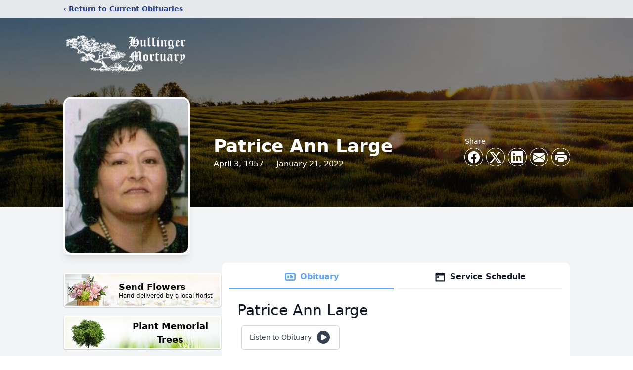

--- FILE ---
content_type: text/html; charset=utf-8
request_url: https://www.google.com/recaptcha/enterprise/anchor?ar=1&k=6Le9QGYgAAAAAJa4TZ1xVMhpUF86ajXTuM6a-6iF&co=aHR0cHM6Ly93d3cuaHVsbGluZ2VybW9ydHVhcnkuY29tOjQ0Mw..&hl=en&type=image&v=PoyoqOPhxBO7pBk68S4YbpHZ&theme=light&size=invisible&badge=bottomright&anchor-ms=20000&execute-ms=30000&cb=2x33kj2bv5l6
body_size: 48907
content:
<!DOCTYPE HTML><html dir="ltr" lang="en"><head><meta http-equiv="Content-Type" content="text/html; charset=UTF-8">
<meta http-equiv="X-UA-Compatible" content="IE=edge">
<title>reCAPTCHA</title>
<style type="text/css">
/* cyrillic-ext */
@font-face {
  font-family: 'Roboto';
  font-style: normal;
  font-weight: 400;
  font-stretch: 100%;
  src: url(//fonts.gstatic.com/s/roboto/v48/KFO7CnqEu92Fr1ME7kSn66aGLdTylUAMa3GUBHMdazTgWw.woff2) format('woff2');
  unicode-range: U+0460-052F, U+1C80-1C8A, U+20B4, U+2DE0-2DFF, U+A640-A69F, U+FE2E-FE2F;
}
/* cyrillic */
@font-face {
  font-family: 'Roboto';
  font-style: normal;
  font-weight: 400;
  font-stretch: 100%;
  src: url(//fonts.gstatic.com/s/roboto/v48/KFO7CnqEu92Fr1ME7kSn66aGLdTylUAMa3iUBHMdazTgWw.woff2) format('woff2');
  unicode-range: U+0301, U+0400-045F, U+0490-0491, U+04B0-04B1, U+2116;
}
/* greek-ext */
@font-face {
  font-family: 'Roboto';
  font-style: normal;
  font-weight: 400;
  font-stretch: 100%;
  src: url(//fonts.gstatic.com/s/roboto/v48/KFO7CnqEu92Fr1ME7kSn66aGLdTylUAMa3CUBHMdazTgWw.woff2) format('woff2');
  unicode-range: U+1F00-1FFF;
}
/* greek */
@font-face {
  font-family: 'Roboto';
  font-style: normal;
  font-weight: 400;
  font-stretch: 100%;
  src: url(//fonts.gstatic.com/s/roboto/v48/KFO7CnqEu92Fr1ME7kSn66aGLdTylUAMa3-UBHMdazTgWw.woff2) format('woff2');
  unicode-range: U+0370-0377, U+037A-037F, U+0384-038A, U+038C, U+038E-03A1, U+03A3-03FF;
}
/* math */
@font-face {
  font-family: 'Roboto';
  font-style: normal;
  font-weight: 400;
  font-stretch: 100%;
  src: url(//fonts.gstatic.com/s/roboto/v48/KFO7CnqEu92Fr1ME7kSn66aGLdTylUAMawCUBHMdazTgWw.woff2) format('woff2');
  unicode-range: U+0302-0303, U+0305, U+0307-0308, U+0310, U+0312, U+0315, U+031A, U+0326-0327, U+032C, U+032F-0330, U+0332-0333, U+0338, U+033A, U+0346, U+034D, U+0391-03A1, U+03A3-03A9, U+03B1-03C9, U+03D1, U+03D5-03D6, U+03F0-03F1, U+03F4-03F5, U+2016-2017, U+2034-2038, U+203C, U+2040, U+2043, U+2047, U+2050, U+2057, U+205F, U+2070-2071, U+2074-208E, U+2090-209C, U+20D0-20DC, U+20E1, U+20E5-20EF, U+2100-2112, U+2114-2115, U+2117-2121, U+2123-214F, U+2190, U+2192, U+2194-21AE, U+21B0-21E5, U+21F1-21F2, U+21F4-2211, U+2213-2214, U+2216-22FF, U+2308-230B, U+2310, U+2319, U+231C-2321, U+2336-237A, U+237C, U+2395, U+239B-23B7, U+23D0, U+23DC-23E1, U+2474-2475, U+25AF, U+25B3, U+25B7, U+25BD, U+25C1, U+25CA, U+25CC, U+25FB, U+266D-266F, U+27C0-27FF, U+2900-2AFF, U+2B0E-2B11, U+2B30-2B4C, U+2BFE, U+3030, U+FF5B, U+FF5D, U+1D400-1D7FF, U+1EE00-1EEFF;
}
/* symbols */
@font-face {
  font-family: 'Roboto';
  font-style: normal;
  font-weight: 400;
  font-stretch: 100%;
  src: url(//fonts.gstatic.com/s/roboto/v48/KFO7CnqEu92Fr1ME7kSn66aGLdTylUAMaxKUBHMdazTgWw.woff2) format('woff2');
  unicode-range: U+0001-000C, U+000E-001F, U+007F-009F, U+20DD-20E0, U+20E2-20E4, U+2150-218F, U+2190, U+2192, U+2194-2199, U+21AF, U+21E6-21F0, U+21F3, U+2218-2219, U+2299, U+22C4-22C6, U+2300-243F, U+2440-244A, U+2460-24FF, U+25A0-27BF, U+2800-28FF, U+2921-2922, U+2981, U+29BF, U+29EB, U+2B00-2BFF, U+4DC0-4DFF, U+FFF9-FFFB, U+10140-1018E, U+10190-1019C, U+101A0, U+101D0-101FD, U+102E0-102FB, U+10E60-10E7E, U+1D2C0-1D2D3, U+1D2E0-1D37F, U+1F000-1F0FF, U+1F100-1F1AD, U+1F1E6-1F1FF, U+1F30D-1F30F, U+1F315, U+1F31C, U+1F31E, U+1F320-1F32C, U+1F336, U+1F378, U+1F37D, U+1F382, U+1F393-1F39F, U+1F3A7-1F3A8, U+1F3AC-1F3AF, U+1F3C2, U+1F3C4-1F3C6, U+1F3CA-1F3CE, U+1F3D4-1F3E0, U+1F3ED, U+1F3F1-1F3F3, U+1F3F5-1F3F7, U+1F408, U+1F415, U+1F41F, U+1F426, U+1F43F, U+1F441-1F442, U+1F444, U+1F446-1F449, U+1F44C-1F44E, U+1F453, U+1F46A, U+1F47D, U+1F4A3, U+1F4B0, U+1F4B3, U+1F4B9, U+1F4BB, U+1F4BF, U+1F4C8-1F4CB, U+1F4D6, U+1F4DA, U+1F4DF, U+1F4E3-1F4E6, U+1F4EA-1F4ED, U+1F4F7, U+1F4F9-1F4FB, U+1F4FD-1F4FE, U+1F503, U+1F507-1F50B, U+1F50D, U+1F512-1F513, U+1F53E-1F54A, U+1F54F-1F5FA, U+1F610, U+1F650-1F67F, U+1F687, U+1F68D, U+1F691, U+1F694, U+1F698, U+1F6AD, U+1F6B2, U+1F6B9-1F6BA, U+1F6BC, U+1F6C6-1F6CF, U+1F6D3-1F6D7, U+1F6E0-1F6EA, U+1F6F0-1F6F3, U+1F6F7-1F6FC, U+1F700-1F7FF, U+1F800-1F80B, U+1F810-1F847, U+1F850-1F859, U+1F860-1F887, U+1F890-1F8AD, U+1F8B0-1F8BB, U+1F8C0-1F8C1, U+1F900-1F90B, U+1F93B, U+1F946, U+1F984, U+1F996, U+1F9E9, U+1FA00-1FA6F, U+1FA70-1FA7C, U+1FA80-1FA89, U+1FA8F-1FAC6, U+1FACE-1FADC, U+1FADF-1FAE9, U+1FAF0-1FAF8, U+1FB00-1FBFF;
}
/* vietnamese */
@font-face {
  font-family: 'Roboto';
  font-style: normal;
  font-weight: 400;
  font-stretch: 100%;
  src: url(//fonts.gstatic.com/s/roboto/v48/KFO7CnqEu92Fr1ME7kSn66aGLdTylUAMa3OUBHMdazTgWw.woff2) format('woff2');
  unicode-range: U+0102-0103, U+0110-0111, U+0128-0129, U+0168-0169, U+01A0-01A1, U+01AF-01B0, U+0300-0301, U+0303-0304, U+0308-0309, U+0323, U+0329, U+1EA0-1EF9, U+20AB;
}
/* latin-ext */
@font-face {
  font-family: 'Roboto';
  font-style: normal;
  font-weight: 400;
  font-stretch: 100%;
  src: url(//fonts.gstatic.com/s/roboto/v48/KFO7CnqEu92Fr1ME7kSn66aGLdTylUAMa3KUBHMdazTgWw.woff2) format('woff2');
  unicode-range: U+0100-02BA, U+02BD-02C5, U+02C7-02CC, U+02CE-02D7, U+02DD-02FF, U+0304, U+0308, U+0329, U+1D00-1DBF, U+1E00-1E9F, U+1EF2-1EFF, U+2020, U+20A0-20AB, U+20AD-20C0, U+2113, U+2C60-2C7F, U+A720-A7FF;
}
/* latin */
@font-face {
  font-family: 'Roboto';
  font-style: normal;
  font-weight: 400;
  font-stretch: 100%;
  src: url(//fonts.gstatic.com/s/roboto/v48/KFO7CnqEu92Fr1ME7kSn66aGLdTylUAMa3yUBHMdazQ.woff2) format('woff2');
  unicode-range: U+0000-00FF, U+0131, U+0152-0153, U+02BB-02BC, U+02C6, U+02DA, U+02DC, U+0304, U+0308, U+0329, U+2000-206F, U+20AC, U+2122, U+2191, U+2193, U+2212, U+2215, U+FEFF, U+FFFD;
}
/* cyrillic-ext */
@font-face {
  font-family: 'Roboto';
  font-style: normal;
  font-weight: 500;
  font-stretch: 100%;
  src: url(//fonts.gstatic.com/s/roboto/v48/KFO7CnqEu92Fr1ME7kSn66aGLdTylUAMa3GUBHMdazTgWw.woff2) format('woff2');
  unicode-range: U+0460-052F, U+1C80-1C8A, U+20B4, U+2DE0-2DFF, U+A640-A69F, U+FE2E-FE2F;
}
/* cyrillic */
@font-face {
  font-family: 'Roboto';
  font-style: normal;
  font-weight: 500;
  font-stretch: 100%;
  src: url(//fonts.gstatic.com/s/roboto/v48/KFO7CnqEu92Fr1ME7kSn66aGLdTylUAMa3iUBHMdazTgWw.woff2) format('woff2');
  unicode-range: U+0301, U+0400-045F, U+0490-0491, U+04B0-04B1, U+2116;
}
/* greek-ext */
@font-face {
  font-family: 'Roboto';
  font-style: normal;
  font-weight: 500;
  font-stretch: 100%;
  src: url(//fonts.gstatic.com/s/roboto/v48/KFO7CnqEu92Fr1ME7kSn66aGLdTylUAMa3CUBHMdazTgWw.woff2) format('woff2');
  unicode-range: U+1F00-1FFF;
}
/* greek */
@font-face {
  font-family: 'Roboto';
  font-style: normal;
  font-weight: 500;
  font-stretch: 100%;
  src: url(//fonts.gstatic.com/s/roboto/v48/KFO7CnqEu92Fr1ME7kSn66aGLdTylUAMa3-UBHMdazTgWw.woff2) format('woff2');
  unicode-range: U+0370-0377, U+037A-037F, U+0384-038A, U+038C, U+038E-03A1, U+03A3-03FF;
}
/* math */
@font-face {
  font-family: 'Roboto';
  font-style: normal;
  font-weight: 500;
  font-stretch: 100%;
  src: url(//fonts.gstatic.com/s/roboto/v48/KFO7CnqEu92Fr1ME7kSn66aGLdTylUAMawCUBHMdazTgWw.woff2) format('woff2');
  unicode-range: U+0302-0303, U+0305, U+0307-0308, U+0310, U+0312, U+0315, U+031A, U+0326-0327, U+032C, U+032F-0330, U+0332-0333, U+0338, U+033A, U+0346, U+034D, U+0391-03A1, U+03A3-03A9, U+03B1-03C9, U+03D1, U+03D5-03D6, U+03F0-03F1, U+03F4-03F5, U+2016-2017, U+2034-2038, U+203C, U+2040, U+2043, U+2047, U+2050, U+2057, U+205F, U+2070-2071, U+2074-208E, U+2090-209C, U+20D0-20DC, U+20E1, U+20E5-20EF, U+2100-2112, U+2114-2115, U+2117-2121, U+2123-214F, U+2190, U+2192, U+2194-21AE, U+21B0-21E5, U+21F1-21F2, U+21F4-2211, U+2213-2214, U+2216-22FF, U+2308-230B, U+2310, U+2319, U+231C-2321, U+2336-237A, U+237C, U+2395, U+239B-23B7, U+23D0, U+23DC-23E1, U+2474-2475, U+25AF, U+25B3, U+25B7, U+25BD, U+25C1, U+25CA, U+25CC, U+25FB, U+266D-266F, U+27C0-27FF, U+2900-2AFF, U+2B0E-2B11, U+2B30-2B4C, U+2BFE, U+3030, U+FF5B, U+FF5D, U+1D400-1D7FF, U+1EE00-1EEFF;
}
/* symbols */
@font-face {
  font-family: 'Roboto';
  font-style: normal;
  font-weight: 500;
  font-stretch: 100%;
  src: url(//fonts.gstatic.com/s/roboto/v48/KFO7CnqEu92Fr1ME7kSn66aGLdTylUAMaxKUBHMdazTgWw.woff2) format('woff2');
  unicode-range: U+0001-000C, U+000E-001F, U+007F-009F, U+20DD-20E0, U+20E2-20E4, U+2150-218F, U+2190, U+2192, U+2194-2199, U+21AF, U+21E6-21F0, U+21F3, U+2218-2219, U+2299, U+22C4-22C6, U+2300-243F, U+2440-244A, U+2460-24FF, U+25A0-27BF, U+2800-28FF, U+2921-2922, U+2981, U+29BF, U+29EB, U+2B00-2BFF, U+4DC0-4DFF, U+FFF9-FFFB, U+10140-1018E, U+10190-1019C, U+101A0, U+101D0-101FD, U+102E0-102FB, U+10E60-10E7E, U+1D2C0-1D2D3, U+1D2E0-1D37F, U+1F000-1F0FF, U+1F100-1F1AD, U+1F1E6-1F1FF, U+1F30D-1F30F, U+1F315, U+1F31C, U+1F31E, U+1F320-1F32C, U+1F336, U+1F378, U+1F37D, U+1F382, U+1F393-1F39F, U+1F3A7-1F3A8, U+1F3AC-1F3AF, U+1F3C2, U+1F3C4-1F3C6, U+1F3CA-1F3CE, U+1F3D4-1F3E0, U+1F3ED, U+1F3F1-1F3F3, U+1F3F5-1F3F7, U+1F408, U+1F415, U+1F41F, U+1F426, U+1F43F, U+1F441-1F442, U+1F444, U+1F446-1F449, U+1F44C-1F44E, U+1F453, U+1F46A, U+1F47D, U+1F4A3, U+1F4B0, U+1F4B3, U+1F4B9, U+1F4BB, U+1F4BF, U+1F4C8-1F4CB, U+1F4D6, U+1F4DA, U+1F4DF, U+1F4E3-1F4E6, U+1F4EA-1F4ED, U+1F4F7, U+1F4F9-1F4FB, U+1F4FD-1F4FE, U+1F503, U+1F507-1F50B, U+1F50D, U+1F512-1F513, U+1F53E-1F54A, U+1F54F-1F5FA, U+1F610, U+1F650-1F67F, U+1F687, U+1F68D, U+1F691, U+1F694, U+1F698, U+1F6AD, U+1F6B2, U+1F6B9-1F6BA, U+1F6BC, U+1F6C6-1F6CF, U+1F6D3-1F6D7, U+1F6E0-1F6EA, U+1F6F0-1F6F3, U+1F6F7-1F6FC, U+1F700-1F7FF, U+1F800-1F80B, U+1F810-1F847, U+1F850-1F859, U+1F860-1F887, U+1F890-1F8AD, U+1F8B0-1F8BB, U+1F8C0-1F8C1, U+1F900-1F90B, U+1F93B, U+1F946, U+1F984, U+1F996, U+1F9E9, U+1FA00-1FA6F, U+1FA70-1FA7C, U+1FA80-1FA89, U+1FA8F-1FAC6, U+1FACE-1FADC, U+1FADF-1FAE9, U+1FAF0-1FAF8, U+1FB00-1FBFF;
}
/* vietnamese */
@font-face {
  font-family: 'Roboto';
  font-style: normal;
  font-weight: 500;
  font-stretch: 100%;
  src: url(//fonts.gstatic.com/s/roboto/v48/KFO7CnqEu92Fr1ME7kSn66aGLdTylUAMa3OUBHMdazTgWw.woff2) format('woff2');
  unicode-range: U+0102-0103, U+0110-0111, U+0128-0129, U+0168-0169, U+01A0-01A1, U+01AF-01B0, U+0300-0301, U+0303-0304, U+0308-0309, U+0323, U+0329, U+1EA0-1EF9, U+20AB;
}
/* latin-ext */
@font-face {
  font-family: 'Roboto';
  font-style: normal;
  font-weight: 500;
  font-stretch: 100%;
  src: url(//fonts.gstatic.com/s/roboto/v48/KFO7CnqEu92Fr1ME7kSn66aGLdTylUAMa3KUBHMdazTgWw.woff2) format('woff2');
  unicode-range: U+0100-02BA, U+02BD-02C5, U+02C7-02CC, U+02CE-02D7, U+02DD-02FF, U+0304, U+0308, U+0329, U+1D00-1DBF, U+1E00-1E9F, U+1EF2-1EFF, U+2020, U+20A0-20AB, U+20AD-20C0, U+2113, U+2C60-2C7F, U+A720-A7FF;
}
/* latin */
@font-face {
  font-family: 'Roboto';
  font-style: normal;
  font-weight: 500;
  font-stretch: 100%;
  src: url(//fonts.gstatic.com/s/roboto/v48/KFO7CnqEu92Fr1ME7kSn66aGLdTylUAMa3yUBHMdazQ.woff2) format('woff2');
  unicode-range: U+0000-00FF, U+0131, U+0152-0153, U+02BB-02BC, U+02C6, U+02DA, U+02DC, U+0304, U+0308, U+0329, U+2000-206F, U+20AC, U+2122, U+2191, U+2193, U+2212, U+2215, U+FEFF, U+FFFD;
}
/* cyrillic-ext */
@font-face {
  font-family: 'Roboto';
  font-style: normal;
  font-weight: 900;
  font-stretch: 100%;
  src: url(//fonts.gstatic.com/s/roboto/v48/KFO7CnqEu92Fr1ME7kSn66aGLdTylUAMa3GUBHMdazTgWw.woff2) format('woff2');
  unicode-range: U+0460-052F, U+1C80-1C8A, U+20B4, U+2DE0-2DFF, U+A640-A69F, U+FE2E-FE2F;
}
/* cyrillic */
@font-face {
  font-family: 'Roboto';
  font-style: normal;
  font-weight: 900;
  font-stretch: 100%;
  src: url(//fonts.gstatic.com/s/roboto/v48/KFO7CnqEu92Fr1ME7kSn66aGLdTylUAMa3iUBHMdazTgWw.woff2) format('woff2');
  unicode-range: U+0301, U+0400-045F, U+0490-0491, U+04B0-04B1, U+2116;
}
/* greek-ext */
@font-face {
  font-family: 'Roboto';
  font-style: normal;
  font-weight: 900;
  font-stretch: 100%;
  src: url(//fonts.gstatic.com/s/roboto/v48/KFO7CnqEu92Fr1ME7kSn66aGLdTylUAMa3CUBHMdazTgWw.woff2) format('woff2');
  unicode-range: U+1F00-1FFF;
}
/* greek */
@font-face {
  font-family: 'Roboto';
  font-style: normal;
  font-weight: 900;
  font-stretch: 100%;
  src: url(//fonts.gstatic.com/s/roboto/v48/KFO7CnqEu92Fr1ME7kSn66aGLdTylUAMa3-UBHMdazTgWw.woff2) format('woff2');
  unicode-range: U+0370-0377, U+037A-037F, U+0384-038A, U+038C, U+038E-03A1, U+03A3-03FF;
}
/* math */
@font-face {
  font-family: 'Roboto';
  font-style: normal;
  font-weight: 900;
  font-stretch: 100%;
  src: url(//fonts.gstatic.com/s/roboto/v48/KFO7CnqEu92Fr1ME7kSn66aGLdTylUAMawCUBHMdazTgWw.woff2) format('woff2');
  unicode-range: U+0302-0303, U+0305, U+0307-0308, U+0310, U+0312, U+0315, U+031A, U+0326-0327, U+032C, U+032F-0330, U+0332-0333, U+0338, U+033A, U+0346, U+034D, U+0391-03A1, U+03A3-03A9, U+03B1-03C9, U+03D1, U+03D5-03D6, U+03F0-03F1, U+03F4-03F5, U+2016-2017, U+2034-2038, U+203C, U+2040, U+2043, U+2047, U+2050, U+2057, U+205F, U+2070-2071, U+2074-208E, U+2090-209C, U+20D0-20DC, U+20E1, U+20E5-20EF, U+2100-2112, U+2114-2115, U+2117-2121, U+2123-214F, U+2190, U+2192, U+2194-21AE, U+21B0-21E5, U+21F1-21F2, U+21F4-2211, U+2213-2214, U+2216-22FF, U+2308-230B, U+2310, U+2319, U+231C-2321, U+2336-237A, U+237C, U+2395, U+239B-23B7, U+23D0, U+23DC-23E1, U+2474-2475, U+25AF, U+25B3, U+25B7, U+25BD, U+25C1, U+25CA, U+25CC, U+25FB, U+266D-266F, U+27C0-27FF, U+2900-2AFF, U+2B0E-2B11, U+2B30-2B4C, U+2BFE, U+3030, U+FF5B, U+FF5D, U+1D400-1D7FF, U+1EE00-1EEFF;
}
/* symbols */
@font-face {
  font-family: 'Roboto';
  font-style: normal;
  font-weight: 900;
  font-stretch: 100%;
  src: url(//fonts.gstatic.com/s/roboto/v48/KFO7CnqEu92Fr1ME7kSn66aGLdTylUAMaxKUBHMdazTgWw.woff2) format('woff2');
  unicode-range: U+0001-000C, U+000E-001F, U+007F-009F, U+20DD-20E0, U+20E2-20E4, U+2150-218F, U+2190, U+2192, U+2194-2199, U+21AF, U+21E6-21F0, U+21F3, U+2218-2219, U+2299, U+22C4-22C6, U+2300-243F, U+2440-244A, U+2460-24FF, U+25A0-27BF, U+2800-28FF, U+2921-2922, U+2981, U+29BF, U+29EB, U+2B00-2BFF, U+4DC0-4DFF, U+FFF9-FFFB, U+10140-1018E, U+10190-1019C, U+101A0, U+101D0-101FD, U+102E0-102FB, U+10E60-10E7E, U+1D2C0-1D2D3, U+1D2E0-1D37F, U+1F000-1F0FF, U+1F100-1F1AD, U+1F1E6-1F1FF, U+1F30D-1F30F, U+1F315, U+1F31C, U+1F31E, U+1F320-1F32C, U+1F336, U+1F378, U+1F37D, U+1F382, U+1F393-1F39F, U+1F3A7-1F3A8, U+1F3AC-1F3AF, U+1F3C2, U+1F3C4-1F3C6, U+1F3CA-1F3CE, U+1F3D4-1F3E0, U+1F3ED, U+1F3F1-1F3F3, U+1F3F5-1F3F7, U+1F408, U+1F415, U+1F41F, U+1F426, U+1F43F, U+1F441-1F442, U+1F444, U+1F446-1F449, U+1F44C-1F44E, U+1F453, U+1F46A, U+1F47D, U+1F4A3, U+1F4B0, U+1F4B3, U+1F4B9, U+1F4BB, U+1F4BF, U+1F4C8-1F4CB, U+1F4D6, U+1F4DA, U+1F4DF, U+1F4E3-1F4E6, U+1F4EA-1F4ED, U+1F4F7, U+1F4F9-1F4FB, U+1F4FD-1F4FE, U+1F503, U+1F507-1F50B, U+1F50D, U+1F512-1F513, U+1F53E-1F54A, U+1F54F-1F5FA, U+1F610, U+1F650-1F67F, U+1F687, U+1F68D, U+1F691, U+1F694, U+1F698, U+1F6AD, U+1F6B2, U+1F6B9-1F6BA, U+1F6BC, U+1F6C6-1F6CF, U+1F6D3-1F6D7, U+1F6E0-1F6EA, U+1F6F0-1F6F3, U+1F6F7-1F6FC, U+1F700-1F7FF, U+1F800-1F80B, U+1F810-1F847, U+1F850-1F859, U+1F860-1F887, U+1F890-1F8AD, U+1F8B0-1F8BB, U+1F8C0-1F8C1, U+1F900-1F90B, U+1F93B, U+1F946, U+1F984, U+1F996, U+1F9E9, U+1FA00-1FA6F, U+1FA70-1FA7C, U+1FA80-1FA89, U+1FA8F-1FAC6, U+1FACE-1FADC, U+1FADF-1FAE9, U+1FAF0-1FAF8, U+1FB00-1FBFF;
}
/* vietnamese */
@font-face {
  font-family: 'Roboto';
  font-style: normal;
  font-weight: 900;
  font-stretch: 100%;
  src: url(//fonts.gstatic.com/s/roboto/v48/KFO7CnqEu92Fr1ME7kSn66aGLdTylUAMa3OUBHMdazTgWw.woff2) format('woff2');
  unicode-range: U+0102-0103, U+0110-0111, U+0128-0129, U+0168-0169, U+01A0-01A1, U+01AF-01B0, U+0300-0301, U+0303-0304, U+0308-0309, U+0323, U+0329, U+1EA0-1EF9, U+20AB;
}
/* latin-ext */
@font-face {
  font-family: 'Roboto';
  font-style: normal;
  font-weight: 900;
  font-stretch: 100%;
  src: url(//fonts.gstatic.com/s/roboto/v48/KFO7CnqEu92Fr1ME7kSn66aGLdTylUAMa3KUBHMdazTgWw.woff2) format('woff2');
  unicode-range: U+0100-02BA, U+02BD-02C5, U+02C7-02CC, U+02CE-02D7, U+02DD-02FF, U+0304, U+0308, U+0329, U+1D00-1DBF, U+1E00-1E9F, U+1EF2-1EFF, U+2020, U+20A0-20AB, U+20AD-20C0, U+2113, U+2C60-2C7F, U+A720-A7FF;
}
/* latin */
@font-face {
  font-family: 'Roboto';
  font-style: normal;
  font-weight: 900;
  font-stretch: 100%;
  src: url(//fonts.gstatic.com/s/roboto/v48/KFO7CnqEu92Fr1ME7kSn66aGLdTylUAMa3yUBHMdazQ.woff2) format('woff2');
  unicode-range: U+0000-00FF, U+0131, U+0152-0153, U+02BB-02BC, U+02C6, U+02DA, U+02DC, U+0304, U+0308, U+0329, U+2000-206F, U+20AC, U+2122, U+2191, U+2193, U+2212, U+2215, U+FEFF, U+FFFD;
}

</style>
<link rel="stylesheet" type="text/css" href="https://www.gstatic.com/recaptcha/releases/PoyoqOPhxBO7pBk68S4YbpHZ/styles__ltr.css">
<script nonce="wHFeZ5yUODRLdKke7a3gyw" type="text/javascript">window['__recaptcha_api'] = 'https://www.google.com/recaptcha/enterprise/';</script>
<script type="text/javascript" src="https://www.gstatic.com/recaptcha/releases/PoyoqOPhxBO7pBk68S4YbpHZ/recaptcha__en.js" nonce="wHFeZ5yUODRLdKke7a3gyw">
      
    </script></head>
<body><div id="rc-anchor-alert" class="rc-anchor-alert"></div>
<input type="hidden" id="recaptcha-token" value="[base64]">
<script type="text/javascript" nonce="wHFeZ5yUODRLdKke7a3gyw">
      recaptcha.anchor.Main.init("[\x22ainput\x22,[\x22bgdata\x22,\x22\x22,\[base64]/[base64]/[base64]/[base64]/[base64]/UltsKytdPUU6KEU8MjA0OD9SW2wrK109RT4+NnwxOTI6KChFJjY0NTEyKT09NTUyOTYmJk0rMTxjLmxlbmd0aCYmKGMuY2hhckNvZGVBdChNKzEpJjY0NTEyKT09NTYzMjA/[base64]/[base64]/[base64]/[base64]/[base64]/[base64]/[base64]\x22,\[base64]\\u003d\x22,\x22f0I4woRMflZ3w5/DrMO/w6LCvg0xwolUZiMWwqJSw5/CiA9QwptHBcKjwp3CtMOyw5onw7lrPsObwqbDhMKhJcOxwr3Dh2HDiivCgcOawp/DuC0sPypCwp/DnhbDlcKUAxjCvjhDw4XDlRjCrA88w5RZwrzDtsOgwpZOwpzCsAHDgMO7wr0yNSMvwrkMOMKPw7zCumXDnkXCpjTCrsOuw7J7wpfDkMKDwpvCrTFJZMORwo3Dr8K7wowUEmzDsMOhwoA9QcKsw4HChsO9w6nDosKow67DjTDDhcKVwoJHw7p/[base64]/CosKww6dBwrJHw5XDvyk/w4YbwoDDgwluZsOjQsO1w6PDncOJSAI3wqHDhgZDcwNfMw3DscKrWMKYcjA+Y8OTQsKPwpDDscOFw4bDusKLeGXCosOwQcOhw4TDpMO+dU3Dj1giw5rDosKXSRPCtcO0worDuEnCh8OuSMOmTcO4VcKww5/[base64]/[base64]/w7jCgx3DtsKTFgjDn3/CozfDoBN6DMKfw4XCmQzClFEiazDDnSExw6fDj8OwD1Ipw4dVwr8ewoDDjcOvw60vwrYkwofDmcKlDsOsQsKFAMKEwqXClcKfwo0KCsObdVhfw7/[base64]/Dh3HDl8OPcBdPwqU/DThudsKWwq80MSDCgsOkwqUVw5TDlcKGKxAfwphNwofDtcKwTxYeUMK0PgtOw7oWwpbDjU8/OMKkw6wVZ01QHzNsNEBWw4VgZMKbH8O5WTPCssONclXDo1PDvsK6acO9dGZUaMK/w7ZaQcKWbFzDqMKGD8ODw7kNwrsjWmjDg8ODQsKgEH/CuMK9w4wew4MSw4XCrcOiw7JYckMzYcKYw6UbE8OXwpIRw4B7w4lRP8KEZmfCkMO4EsKeRsOSEAHCu8OjwqzCl8KCbnxHw4HDmHx0Gx7ChVHDqikAw63DpBTCjAseQH7CjHdrwp/[base64]/[base64]/[base64]/Cq8OAacKAw4/CrQbDoMKuTBjDusODByJ2wpp8ZsOubMO6C8OvEsK6wo/DnCZBwotnw4MdwrEOw4bChMKNwqbDgUrDj2PDh2hLaMOjbcOcwpFGw6DDhQfCvsO+DcOWwp1fMi42w7powoE5csOzw5o9flwsw7fCr3gqZ8O6VHHCvxJewpoaXnLDisO5esOgw4DCt048w7zCrcKSVwzDrlJUw5w5HcKQXcOrXg81K8K1w4TCoMO/MBlFTBE7wpDDpATCrwbDl8K0ZTkND8KTE8Ocw45BaMOEwrXCvCTDuiTCpBvCo0p/wptKZgBqw4DChcOuYiLDhcOEw7TCkUVvwosEw5DDhxPCicKADMObwobCgsKCwprCv1HDnsOlwpE/AxTDu8KFwoXDmB56w75qHz3DqiZAasOjwojDoHJHw7haIVPDtcKFSWViS1Ubw4/ClMK2QnjDjwRRwpAYw5/CvcOATcKMCcKGw49sw65oFcK6wq3CrsKeRlHCl1PDukJ0wqDCnGNfG8KdFRFMIhESwq/Cm8O2IVBSByLDrsK4w5MPw7LCmcK+TMObG8K5wpbCvQ5bPVbDgjxQwoppw5/DtsOKZCw7wpDCu0djw4TCr8O8H8OHWMKpcTR7w5HDnRTCngDCt0ZxQcKRw4NYYAoewpxcQDPCoA9Le8KOwqLCuhRqw4/Ch2fChcOdw6vDnTnDp8O2YMKLw7bCnXDDp8O8wqnCukjCkSBywpASw506OUjDucORw43DuMKpfsO3AjPCuMOTZSYWw7wFeBnDui3CvA4/PMOnb1rDinrCl8KOwo/[base64]/DmsOFw5gTMsOTdsOQV8OpSX5ILkfCuMOXEcOnw5HDhsK1wrbCqHE7w5DChXoBa2/Cq2rCh2PCgMO7BzLCjMKeSgkXw6fDjcK3wp1XD8Kow6wGwpknwoUcSiB8KcKyw6gGwqnCrGbDj8KbKCXConfDs8Kewo1lZUUuAVnCtcOVXMKpesKjW8OEwocOwrjDrcOOGsOQwphNAcOXHy/DjzdewoLCoMOcw4dTw4vCosKlwr8OdcKffsK1E8KiVcO9BijCgydEw79Nwq/DiyFnw6nCs8KgwrjDrRQTD8Odw5cDSnopw5RHw7hXOsKPScKjw7/Diy03a8K1DW3CqBsKw6NwSXjCtcK0w686wqfCpsKfClgHwq5tdxpGwpBSIsOiwp5pc8O2wrbCpVw0wojDrsO/w4duUiFYE8OFfB5jwp9ONMKnw5nCpcKAw40VwrPDjH5vwo4Owr5XckgrPsOvEWTDrTHChcKXw5gPw6x2w7xCYFJXHsK3Cl/CrcK7S8ORJV1/aBnDukdQwpjDn31AF8KTw79lwqNUw6Yxwo0ZakZ5M8OwcMO7w5pYwolnw6jDhcKVCsKfwqNCKTAgbcKbwr9XCRV8SDY3wrTDpcONDcO2FcKDExbCkTnDpsKdE8KkakhFw4nDnsOIacOGwrgYNcKlA2DDqMODw5zCu2DCijBHw4/CtcOVwrUGa0pOEcKLIQnCvjTCtnkZwrfDo8Oow7rDvSvCvQhsPgdnXMKTwqkNLsOCwqd9wqRXc8KjwonDl8O/w7gew6PCvR5jJhHCrcOmw4p5fcKaw7rDvMKvw4HCgxgXwq58SAUrQlIuw7ttwotLw5FDNMKJEsO/w77DjX5eOsORw7nCiMOhEmAKw6HCg3TCsUDDo0bDpMKJZz4eGcO+fMKww45/[base64]/CmmN8w6ZLWkkKwqIMHkTDvGcLw6oEAWhdwqbDhkIvwpoYT8K5SELDk1zCkcOVw6TDusKqXcKIwr0twpHCvcKpwrdYb8OQwq7CiMKLNcKPYhHDvsOrHh3Dv254PcKjwojChsOYc8KkNsKFwrrDmxzDkk/DokfCggzDh8KEATwywpYxw7PDhsOhPXHDiVfCqwkWw4DCpcKWP8K5wpwFw717wpfCqsORVcO3VkPCjcKDwo7DmQXCrzbDt8Krw4t1AMOFFW4fScOrCMKAF8K+MEgnPsKOwrUCKVLDkMKsaMOiw68lwrAvZ29dw7h/wpTDicKYV8KSwpI8w7XDocOjwq3Cg0ECcsK1wrHDs3fDqMOaw5c9wq5fwrnCkcOdw53CgxZbwrNDw4BDwpnCuybDvyFMWlUGJ8KjwrJUWMK/w5rCj2XDjcOYwq8UbsK2f0vClcKQOS00TSEswoR6wpscfkLDpsOwR0zDr8OeC1Y6wptiC8OVw4HCvifCiV7CjCPDsMOcwq3Cs8O5HsKeTD7DuVBmwphLasOXw7MTw6omIMO5KjbDmMK6ZMKgw53DqsK/XVgTKcK1wrDDnE8swpHClWfCtsO0MsOwPyHDoBHDlwzCoMO4KFbDpCQpwo5bKxtMYcO4w6B/O8KIw5TCkkHCiXvDkMKBw57DuGhRw5XDsF9hM8O3w6/[base64]/[base64]/[base64]/CjsKsw7JAHDZBSy3Cu8K8EsKkM8KSwoLDvcKnGUbDuXbDhj0Fw7zDlsKYUzvCpA4oeGrDpQQEw4UDIcOHKjfDtx/DlsK2ejw5HmTCmltTw5AQUmUCwq8Dwq02ZWfDo8Obwo/DilQMbMOUP8KnUsKycEQXB8KeO8KAwqIRw5vCrD55CxHDjBgiA8KmGlZ3DxEsNEsaPT/CpxXDg0zDlUAhwpILwqpbRMKzEnoxKMO1w5jCrMOWwpXCnUVpw7g1f8KyX8Ogc1LConRXw6sAITTCrg3CuMO1w6fCgA52TxzDrDZFXcOUwrFdbxRlVz5dRWBvGijCu37CtsKPVQPCkQ7CnBHCqQ/CpRfDi2DDvDLDu8OMV8KQI3jCqcOPR1JQQhJHJyTCpUBsUiteNMKxw5fDi8KSQ8OoW8KTbcKZZmsQb18mw4LCkcO9Y0lsw6/CoELCqMK7woDDvlDChh85wo1rw6kjE8Ktw4XChXIsw5fDu2TDjMOdM8Ouw5R8SsKzUXVoMMK6wrk/[base64]/[base64]/Dv8Kgw4dfwrVkRkDCk8KTwp8WwptHw6NmOMOtEMKkw4fClMOJwrA3L1fCssOjw57Cpn/[base64]/Dl8KiC2Q5w4ZEUcOrc8K6TgzCsyoJw4V5w7bDp8KbD8OBUEYvw7nCtEJfw7/[base64]/DtkE5woVkYzLCjsOEPVFPXxbDu8OHw4Q8NcKVwozCjsKKw43CkDgFZHLCmcKTwr3Dm0YXwo7DosOww4QpwqfDkcOhwoXCq8O2ZTUzwpjDnFjCpQwGwp/DmsKfwogHBMKhw6VqL8KBwqsIEMKEwqXCkcKwasOUIcKvw6/CrXvDvsKRw5Y3fMO3GsKeZcKGw5nCi8OSMcOCdgnDvBQcw6R5w57DlcOgA8OKNcOPAcKFPV8DRQ3CiQTCo8K6GnRuw4kzw4TDm10gFxTDq0YrXsOVcsOgw4/[base64]/DssKCDsKgwq7Cuzxqw7VUAcKGw6XDp1lHTXPDtgVuw5XDm8O4IcOjw6zDm8ONDcK6w4csSsORf8OnJMKLDTYnwrpkwrJTwqt9wp7DlERDwq9pYWLCgF4bwq/DhsOGOV0dfVUtWzLDpsOVwp/DnABdw4c/TBRSOlBjwr0vdwMzbltWV3TCoDAew7HDkwzDusKuwojCmyF8MEkpw5PDiXrCvcOVw4lCw6NLw5vDusKiwqYLcSrCosK/wokFwppQwoPCsMKEw6bDnHVvWwN3w751PWhvQhHCuMOswpd6FmEXVRQRwqPCvBPDoljDpCHChRDDlcK2ZhY3w4vDgiFWw6fCm8OqJxnDpsOxWcKfwo1JRMKew4xlKBzCqlbDv3/CjmJzwrU7w5N6W8KQw6QQwotvNjBww5DCggjDqmAowrxHfTDCmsKJMScGwrBzXsOuTMO8wq3DlcKLZWlzwpxbwo0uCMONw5Rue8Kkw6dNN8KXwrF/OsODwo42WMK3TcOVF8KhGsOTaMKyBi7CpsOuw7JAwrrDphPCrHrCvMKqw5dKS30WcGnCmcOOw53DjlnCpcOkR8KCEnYgSMKUw4BtNMO9woBYZ8O1wodaXsOfNcOUw5MFPsK1XcOqwr3DmX9xw5RZSmbDpX7Co8KnwrXCiEYKABDDlcO7wp8vw6XCr8OTw7rDh3/[base64]/Cvysfwq1TwofChcO0woTDq1nDnMOoSsKowqLCuCpxJkgeLCLCocKQwq1mw6hhwqkaEsKNE8KmwpTCuADCnQQ3w55+OUPDi8KhwoVDcERZBcKtwr0YPcO7QFR/w5wswoBzKxvCncOTw6PDrsOlKyBJw77Dk8Kqw4/DpSrDsEXDoknCk8Omw6J4w54dw4HDvibCgB0nwr0wNTXDuMKlYEPDnMKKby7CqcOGDcK8dRzCrcKlw6/DmgocIcOkw6DCmS0Pw4Fzw7/Dhlclw6QyEAtTc8OgwopOw584w4c2A0Viw6owwp4fQWYoHsOhw6rDnkNHw4ZbUUwTbHPDvcKtw650O8OdKMOQPMOfIcKnwo7CiShyw4zCnsKRLcK8w6FXKsOEXwYNOE1Iw7p1wrJBIcOEKULDlxELKcOFw6/DlMKMw5EuAgTChsOyTFRLDMKnwrvDr8Kqw4XDmcOewrbDscODw6PDhVB0ZMKWwq8zX30Pwr/DlxDDmcKEw5zDoMOvW8OMw7zCs8Kmw5/CtgFqwogycsOQwqJjwqJfwoTDk8O+CWnChFfCmHdNwpsOM8O+wpXDoMKeesObw5HDlMKww5dKVAnDncK4w5HCnMKJZx/DgG1zw4zDgjUjwpHCpnnCvlV3e0VbeMO/I0VGXkrDhELCk8KlwqjDj8OUVknCvxHDoyASDHfCqcOsw5MGw5lfwqFmw7FzbxbCqFXDkMOde8OqJsKoTiUmwoXCkFoJw5/CiFnCocOHEMO9YhzDkcKFwrPDkcKswoUiwpLCqcKTwqXDq3lxw6srL3TDr8OKw6jDrsK+KDkGFnxAwokIPcKLw5J/fMKOworDjcKhwqfDqMKqwoZRw7TDgsKjw6wrwoYDwr3CszdRX8K9TRJxwq7DmsKVwrZZw4wGw7HDgQYdYMKOF8OBEXMgFS93JWoPTgjCrDvDpgTCvsK5wpwhwoLDjsO8X24FfCZcwpx4IsO/wrbCsMO6wrlSbsKKw7Ida8OFwp0mUsOYIC7CqsKKczLClsOWNE0OBMOAw6ZIaQk5a3/DjMK3G3VXDmPClBdow5rCkhZxwrXDmEHCnRxbwpjClcOdKUbCksKuMsOZw51UVsK9wopow40cwpvDmcOmw5cKdiLCgcObTi9Gw5TCkig3Z8OBS1jDpAsLP3/CvsKONkLCqcOsw6hpwoPCmMKZJMOfcADDtMOuIi9ofFZCV8O0LyBUw45aXMKKw5/Ch0xRLGzCqyfCpxcLd8KXwqZNfU0ZdBTCrsKaw6kMBMKResOcSzpEw5Z6wpjCtRXCjMKxw7PDmMKTw5vDqjo1wrLCrUEWwpLDtcK1bMKXw5DDucK+RkrDocKlf8KqJsKhw6F5AcOKUl/Dh8KqIBDDpMOSwoDDtsOYE8Kmw7bDhXzCmcOcSsKNwqYtRwXDtsOOEMOBwphhwqtFw50xHsKXUHBQwrJNw7EKMsKnw4fDqUoUZ8O8aiNdwr/[base64]/DosOTwp0sDiIZRcO5w7jDvkZaw5F5w4PDlkpYwqPDn2rCk8Klw7jCjMO8wpLCiMKbbsOOLcKyBMO6w7l1wrVXw7BMw5/CvMOxw6x3XMKGQjTCvQXCtDHDqcKfw53ChVnCu8KLMSgtXy/Cu2zDl8K2DsOlHEfCp8OjHXoHBMOYWFvCr8KsEcOaw7dYQUk1w4DDhcKZwpXDhwMUwqTDpsKODsKiKcOKGiXDpTZrARfDnG/[base64]/CmcK1w4FpR8K1bQjDmT3DncOkw4odcsOqwrxfXsOywobCmMK1w77DrsK9w55Kw6g3BMO0wp8owpzClB5aQsO1wqrCsX1LwpHCo8KGKxlBwrhywpPCscK2wrUoIsKtwoQhwqTDs8OyJ8KQAMOUw5sTBBDCqsO4w41uLBvDmWPCiicWw4/Cv3MqwqnCv8ODL8KvIhYzwqDCvMKGD0jDkcKgDkLDo03Cs2/Dkhx1bMOzR8OCZsKfw6s4w783w6XCnMKdwpHDo2nCj8OVwqc/w6/DqmfDikxNPTYyOj/DhMKmwpkCAsKhw5xUwqABwpEEbsKiw7TCnMOzMi17O8OVwqVew47ClANCNcK3R2DCmsOgC8KvccOew5t2w5VAcsOZO8KfPcOOw4/DlsKDw6LCrMONFxzCosOvwr8gw6jDg3ltwqM2wpvDpQUkwrXCuzlxwrjDvcOOazR9RcOyw7hlHWvDgW/ChMKZwpM1wrfCuHnDosOMw4cVclorwpEdwrvCtcKzGMO7wozDgMK/wqxmw6bCjMKHwoQ6CcO6wpo2w4zCjRs/ExoTw47DkmI/wq7Cg8KgHsOTwrtsMcO5esOIwqkJwpjDmMOswrfDgwPCjyvDhSvDuiHChsOYBwzDgcOsw6NDXQvDvg3Ci0TDnRfDlF4OwrjCksOiLE5HwpE5w6PDjsONwowYDcKkScKcw4oFwrFrWMK/[base64]/Ci3ZBKMOHwovCisKeWwrDh8Ktc0gGwqhXLsKNw4HDiMO/[base64]/[base64]/CgEwIwoVwbcKLVMKzw7rDgEHDk8KdwqDCg8KRwoprbcKKwonCni8aw7/Du8OHUCHCvSwVETPColXDtsOCw5V5ICDDlEzDqcONwrwxwp/DkmDDowwAw5HChhHCgcOqMUQoBE3CoiTDv8OWwrzCssKVT3XCtHnDqMONZ8OZwpbCszBPwpYTHsOZZwgvQcOKw5h9wo3Dn0kBNMKDPUldw43DrcO/wpzDscK2w4TCgcKqw7VzTMKZwqpwwrDCisK4HG4Mw5/DgMK/wrrCpcKhZsKkw6scGFNlw4QMw7pfJihQw6w9J8KrwpwPWg3DtVxMbVnDnMKMw5jCmcKxw7IabWnChCfCjjzDssObJwXCjiDCmsK3w5NbwqnDisK5eMK0w7YdQihSwrHDvcK/exZXKcO1f8OTGRHCkcOSw4U5FMKjJm0Vw4rDu8KvVMONw5/DhEvCj0F1XxAeJ1bDksKqwqHCiWswSMOgGcOew47DrcKPLMO4w5YgIMOXwpc8woNPwr/DuMKmDcK5wrLDgsKwWMOaw5/DmsOTw7zDtVDDvXdnw7JRGsKAwpvCu8KUYsK9w6fCuMOXDycUw4HDmsOSD8KjXsKLwqk2TsO7NMOUw5BcUcKCRxZxwp/ChMOjKClzScKPwqvDtApyeTfCosOzKsOPXl86QmbDo8KCKx1CSm0wDMK9cHvDrMOiVsK5HMO/[base64]/DiyTCmsKdSsKww6PCpzV/w6lOQcKbw6FZWVDCtEtYSMKSwpTDrsKPw5nCqQErwq08JAvCvQ7CrHPDi8OCeScCw7/DlMOaw6bDpsKGwp3DkcOqGTLCrcKDw4LDrF0KwqbCknjDkcOrWcKkwprCjcOuXxfDtWXChcKwAMKQwoDCt2Fkw5bDpsO+w79bKcKIOW/[base64]/DsE0ca8KxcjHCksOeMl04KhrCtcOuwp/DjgEwccK5w6HCgxcNLn3DqVXDjTUnw4xiPMOGw4bCjsKGCTk4w7XCriTCl0N6wooRw5vCjmJUSh0fwqDCtMOyMcKlABfDkFzDssKDw4HCq3B9FMKOd0zDnx/CqMOwwqNTXTLCsMK6chsIXQnDl8Ofw5xfw4/DjcOAw4/CssO1w7zCvwLCml0/XyRQw7DCq8KiLivDmsK3woBjwqHCmcODw4rCjsKxw67CvcONw7bCvMKLGMKPMMKbwojCkllpw7DCgAkRRcORFC0DE8Ocw6MNwolGw6fDnsOJd2ZSwqowQsOOwq9Qw5zCi2nCjmTClCRjwqHCpgx/w59waBTCkXvCpsO2N8OYUSssecKKVcO2M0nDigLCpsKUJxfDvcOcwoPCqCIHfsOdasOjw54UecOLw7rClx0rw6XCi8OAPhjDhRHCucKLw4jDkRvDuBUiT8OIJSDDkU3CmcOXw54mUsKGdT4rRsK9wrLCvCLDocK8MMObw6vCr8ObwoQ6fgDCr0zDnQ0cw6Nrwr/[base64]/DvsOpw6Ypwr3CsSdowqF/Dxx5GsKSw6nDhn/[base64]/[base64]/[base64]/CjCBewrTCl1Alw7lVw5lLw6hdwqXCisOpM8OBwo1xT0tLwpDDqH3Cp8KobnROwovCpzQ+HMKCPzw/AklMPsOMwozDlMKHZcKMw5/DvkLDpzjDu3Umw5XCqDLDmBrDp8OSXQYkwrTCuzfDlyzCrsOyTjAuf8K1w6lkJz7DusKVw7zDmcK8cMOtwqQUYS4+URzClyLChMK6H8ONLGnCnDAKUMKXwro0w7BTw7/[base64]/[base64]/CpsKzw6jDtcKVakvDiwg5wqUFwqVtwpY7w7hSUMKOC3dXAVDCosKEw4JRw6MBJsOkwqtBw4XDjHTCuMKtdMKhwrnCn8KrGMKnwrPCv8OedMOYb8OMw7jDhMOdwoESw7oLwovDlFgWwrbCvyTDgMKswpBWw6rDgsOiYGnChMOJKRHDoV/CvcKJCgPCrcOxwpHDnkQzwqpTw6xfPsKJPVYRSnACw5FXwqPDqSMPc8OPDsK5b8Osw6jCpsOpWTbCuMOkKsK8EcOpw6JMw7kiw6/ClMOrw5l5wrjDqMKowrQjw4XDpWnCqBEBw4YvwpcCwrfDvG5eGMKMw7/[base64]/[base64]/DhiDCscO3YFbCg8KrwpzDgsKGw6TDucOVMCfCqlDDtMKXw7vCu8OQHMKwwprDkRkcOhdFQ8OKbBBZH8O1CMO8M0tuwprCkMOeYsKBc28SwrjDgGcgwp88L8KSwpnDtFhyw5MKCMOyw7DChcO6wo/[base64]/DnEsZwqLDtDk/wrTDtiQcBMOzw6txwqDDkgvDgGMdw6fCgsOPwqvDhsKaw5QBRmpWWB7Cqk1fCsKZe1PDlsK9fg53IcOrwpcbEw0/dsOVw6bDtUXDusOBUMKAcMOTFMOmwoNJZyEWDyQ3URtpwr3Dq0YtEAF/w6Fqw6ZFw4DDjQ1wTyVVMmTChcKxwpxWTGQvMcONwqfDvzzDqMO1CW3Dpzt9EzhxwrnCrhA+wrIWekXCgMOZwprDqD7CsAPDkQ0Ew7HDhMK3w5IkwrROf0/Cv8KLw67DkcK6YcO5HcO9wqJkw406VSvDkcKbwrnCjisIVXTCt8O6fcKrw6JZwo/DvElhMMOUIcKPTmbCrGsiOE/DqgrDocOXw583MMKxRsKBw49+E8KOOMK+w5LCs3HCp8OLw4YTO8O1TT8QJMOLw6nDpMODw5DCmwBdwrtKw47Csnoeayogw6fDgSrDhH9OTz46aRFxw5PCjihbKVFkcsKlwrw7wrzCisOXWMOmwpRuAcKeLMKjc19Lw4/DrzvDtcKhwrjCkXTDow/DqTEMfgktZBUfVsKsw6dywrpwFhUxw5LCojlDw5PCh0dowoojPW/Cigwtw6vCkMOgw58aCmTCjE3CsMOeFcOtw7PCnmQlY8KhwoPCt8O2JUx8w47CjMOqacKWw5zDlwrCk1gEXsKOwoPDvsOXJsKGwq9dw7ooKX7DtcKsOzM/BkHCtAfDtcKRw6fDmsOrw7jCgsKzccK9wqDCpQHDn0rCmEk2w7LCssKQSsKHUsKLO0grwoUbwpJ/Th/DijVmw6bCk3TCgmpXw4XDmhzDuQVCw4LDmiYiw7Ypwq3DuRjDtiltw6vCmGV2H3FzWkfDiz8FC8OqTkPCuMOhR8Owwpd+CcKQwonCj8Oaw4nCgRvCnCp9FxQvBn8Jw6fDpxllWA/CumxRwpfCvsO4w7REKcOvwpnDmG0DJ8KoNB3CkH3Cm3oVwrvCkcKnPzpPw5/Drx3Co8OQMcK7woIUwp8Vw5pbYsO0HcK5w5/DtcKcEiVKw5XDjMOUw4USb8OXw67CkR/DmcOLw6UTwpPDpcKRwqPCo8KUw43DhMKXw5pZw47CrcK7bmZiEcK4wqPClsOzw5YWGgoywr9aHEPCuQvDksOlw5PCi8KDEcKgCC/DnHtpwrIOw6lSwqfCoSXDgMOTShzDgFzDgsKQwr/DvhjDpknCjsONwr5jaTbCnCkQw6lcw5lWw7BuDcKOJS1Vw4/CgsKhw4TCtyHDkQ3DoWXDlmbCgUsiacOMPwR8HcK+w73DlhcgwrDCrATCscKhEMKXFwHDicKGw6rCmA/DqRB9w6LClRxSEFlPw7pdP8OzA8Kiw7PCnW7CoUfCtMKJC8KRFgdWQR0Sw7jDjsKVw7fDvl1rbTHDuBcODcOBcT91RhjDjkTDpCAQwq4lwos2VsKgwrhzw7g/wr15cMOqUnIRIQ7CsWLClTQ1ByM6XRTCu8Kew4gpw6jDqMOVw7New7PCs8KvHipUwoXDqyzChXwxccO9OMKrwpzChMKEw6jCjcKgSHDDm8KgajPDvxdkSVAywoFVwoIVw7nCpcKbw7bCncKfwpFcSC7DnRpUw43CicOgbjU4wppAw6FewqXDicOTw4/CrsOoZy1hwoodwp0eeTzCr8KOw6gLwpo7wqlFb0HDt8OwJjd4Pj/CqsKRHcOnwrXCksOccMKgw78CNsK6wpEqwpbCh8KNe2VqwqIrw65Ywr4lw6XDvMOBcMK5woBeZADCpnQCw40WLTwFwrVww57DqsOjwovDnMKQw6QBw4d2OmTDi8KVwqLDt3vCicOda8Ktw5bCmMKldcOIDcONcAjCosKpEFrChMKNPMOxNW3DssOGV8Okw7xRQ8OSw5/ChS5swr8ZPRAYwqDCs1PDm8Obw67DjsKTP1ksw7HDl8OCwpzCg3jCuCRdwrRvF8OybMOLwpDCoMKFwrzDlX7Cu8OnesKbA8KJwrzDvElFc2glXcKVNMK2XsKKwoXDnMOAw79aw41vw4rDjAtcwp7CrGjDqV3CtF7CvCAPw6TDhcOIHcKJwodzSzY+wr3CrsOSMV/[base64]/[base64]/DocK9w5law4IyKQHCnSglwrsmwpNcJB1Vw6HCocO2DsOmaAnDgV8Xw5jDq8Ovw5bCv3NOw7LCisKYUMONWixxUkjDryQER8KuwoPDoRMBDEYjBkfCiRfDkwY2w7cFbgHDoRrCvjUGCcK5w6/DglzDoMOxHFF+w4E6IF8bwrvDpcOwwr1+wq4lw7ocwqbCrD9OcFzCkRY6d8KMRMKlwrPDkWDClm/CpQwZfMKQw7NfKDXCnsOKwr/[base64]/CscK4Kx4Cw443w47DqcKIZnHCisOBQ8KwVsO+SMOfb8KSbcOrwpLCkQh5wpVdRsOyOsKRw45Awpd8IsOhYsKOXsOrIsKiwrkhZ0XCsUbCtcONwqTDrcOnTcKRw6PDt8Kvwq5+DsK/F8K5w44Bwrlyw79gwoNWwrbDgcKqw7XDkkN4Z8KxGMKgw5pHwovCp8Kjw7EmWiV6w4fDp11QXQTCmFYPE8KDw4cOwpLChhxUwq/DuyDDusOTwo3Dg8Okw6/CucOxwqRlW8O0ITnCuMOXFcKcU8K5wpFbw6XDn3YqwojDjm5ww57DuWh8YSvDiUfCtsOTw7zDq8Ovw7hDEy1gw6zCjcKgaMK7w51YwrXClsOBw7rCt8KDC8O/w67CuGwPw64ccCM+w4Asd8OYdT9Jw6ETwozCrXkRw4LCnsKWNyAnVDvDqHbCjsKMw4/CucKVwpRzDWBGwobDkg/[base64]/DvXXCm8Kpw71/wqJOw7JITAzCoMOiwpfDlcKKw6TCgnzDr8OZw59gITQWwoAgwoE3GRzCkMO6w64ow7VaMhTDjMK5X8KuSEIMwoZuHWvCtsKSwoPDm8OhSkPCnhjCoMO1esKHOcKSw4/[base64]/DpzVaBl7ClAQkL8KHb0vCrGXDtC7CosKOJsO2w7fCuMKIAMOPbxnCgMOmwpsmw7UWaMOTwr3DigPCscK5ZAd4wrQ/wp7DjBrDijnCkQktwoVTARvCq8ODwoDDisKfXsOpwonCuD/DpWZybSHCgTotZ2ZwwoXCk8O4OcK+wrIgw4bCmF/CiMOpAEjCm8OGwo7CkGQLw49lwoPCtHbDkMOjwocrwoAcJS7DlXjCvsK5w7Agw7HDhMKcwqjCqsOYDl0Ow4XDthRZeXLDpcKQTsOhLMKkw6RQHcKDecKLw75Sbg5gHw91wrnDr3HCm2kMEcKjZ2/[base64]/DrMKNw7sXw5FSwrXDn0JUw6LDl8K0w6LDpFgxwrPDjsOXW21aw4PDo8KNTMKRw5NOYUIkw700wrTCiGw+w5DDmXBhVGHCqAPCoXjCnMKlXMKvwoAYdHvCkELDkVzDmzHCowNmwo5gwohww7XCiA3DhT/CrsOaYXvCj3bDlcKLL8KYIyhVDT3DjnYvwq7CvcK7w7/Dj8O/wrrDqiLCnWzDlXvDsjjDisKuXcKSwo0zw6pmcD52wq7Cj0N8w6gxJH1iw5VpPcKgOjHCi1ZmwrIsYcKfKcKVwrscw4TDgMO2ZcOtCsOeAFlqw7/DjsKhTHpDe8Kwwr80woPDgzXDt1nDncKgwpZUUAcDI1oPwpFEw74uw7JFw5p/MkkgFEbCpQcYwqpjwrFtw57CicO3w4LDpnrDocKnS2DDvDPChsOOw4A7w5QaZ2XDm8KgAgAiRFlPDTLDq2Fyw4/DqcO1PcOXfcKWHD8Vw6V/wofDn8O5wp9jOsOUwr9NYsOaw7Eew4YOOilnw5HClMO0wpLCu8KiZcOHw7gJw5jDpMKgw6pnwqQEw7XDsBQwMCvDtMKWBcK8w6h5SMOPdsKQexXDrsKxNFMCwqvClcOpScK8Hm/[base64]/DosO0BcObQkTDhyfCoEZVw7jCocKHw7ZlNU8UYcOIDHfDqsOkwojCoydxU8OiEyrDoi8YwrzDhcK7MjzCoXwGwpHCijvDh3dfe2fCsD8VAjlcO8Kpw4HDvjfCj8KLY2Qbwr85wpvCohUlH8KYGBnDuitFwrfCsFM6G8OJw5/DgQVHaynCm8KfSxEvTwPCmEpjwqdJw7AHf0Vqw4sLAMKfUsKPIiQ3LkBpw6fCp8KbZGnDpy4bSCnCk0hiR8O/BMKZw4o1XFpqwpM+w4LCgifCr8Kdwqo+TE3DgsKkcCnChA8Ew71xNBBYF2BxwqvDhsO9w5PClMKOw4LDo0fCm3pkH8O8woFFF8KWdGvCrmMjwpvCqMOMwp3DosOfwq/DvizCsVzDrMOWw4t0wrnCvsO+D1RacsKQw4bDt3PDmWTClx3CssOrCS5CFm0DRWtmw5QXw4p3wqnCgMK9wqNnw57DimTCrXnCtxhvBcOwPBFLQcKsDsKywpHDksKIfW9+w4DDvsKzwrhZw6zDp8KGaXnCusKnawHDpEljwqBPbsKpeURow7onwosqwp/Dq3XCozJzwqbDg8K5w41EfsOgwpPCnMK6w6jDugnCkykNWyjCpcOhRgw4wqdCwpZdw7HDvxZTJcKMU3sGfGTCpsKWwpLDhFdJw5UONl5mIhxvw4d8NTU0w5hHw6kyXzpBwqvDsMKJw5jCo8K9wqpFF8K/wqXCu8KVHkfDrH/CoMOtGcOGVMOow63DrcKIdQV7QlrCl04ePcK9bsKcVT0XbHBNwoQtw7rDlMKZZzAZKcK3wpLDm8OsDMOyw4fDjMKhGhvDlmZ7w4xULHV0w6BSwqzDpcK5S8KHDz4lW8K8w5Q4eVhLdV3DicKCw6k9w5TDkizCkAVcXXZlw4Jowq3DscOYwqENwpDCrTrCjsO6DsOHw6/DisOUdAnDohfDgMOZwqknTl0ew6QOwpt1w5XCt1TCrDcPAMKDfA5bw7bChznCm8K0dsKNH8KqEcKaw5bDlMKIw5hASz9Mw4zDtsOMw5jDkcK+w5kxbMKJcsOUw7B4wovDpn/[base64]/CnzTCn8KaCMO9JG09wrPDicKdw5DDlh4gw77Du8KxwrUKTcKyIsO1JsO8bA9yFcOaw4vClFNzS8Opbl9odjXCi2XDlcKoCXR2wr/Dm3R8wrRpODXDnRtqwo/DgwfCsEtgd0FLwq7Do0B0YsOZwrIXwrbCvSIDwr3CvSVYUcOnDMK8CMO2B8O9aF/DrC0cw7bCmjvDiSxqWsKZw7AIwpbCvcKPdsOTGVLCocOsc8OccsO5wqbCs8KKaSBXYsKtw77Ct1XCvUcmw40ZW8K6wp/CisOuDiwBM8O5wrfDr388VsK2w6jCjULDtcOCw75YYD9rwrfDjjXCmMODw7x3wobDosOhw4rDsB5PTzLCksKKdMOawpjCsMK6wq42w4rCmMK7MnTDh8K2ex/DhMKMfCrChy/[base64]/Du8OQw6vDqcOOAERhcwlAwpvDhMKSJ2zCmGZvAcORK8OZw5PCvMK+F8OURcK/[base64]/[base64]/CuMK7RsKxwofCkggMwqDDjcOew5Q3IsOLwolPVMKjJTzCgcOAGRjDnBHCrHHDmgTCk8Kbw648wrLDrgxXECVFw43DrUzChSpGZkhaCMKRcMO3UCnDsMOdInkdIz/DiknDlMOYw4wQwr3DmMKQwqQDw4gXw6XCngLDtsKZfFrCmG/CmWkRw6vDlcKew6F7RMKiw4jDmWI/w7nCvsK+wp4Hw7/CtUdzLMOhbArDsMOWH8O7w70mw4QdAlfDpsKZZx/CgX5uwoAtTcKtwonDnibCq8KDwptVwrnDkzItwpMNw67DvgzDnEfCusKnw5vCiwnDksKFwr/DtcO7wooTw57Dqi5FDEoMw78VYsKwMsOkK8OFwo4mYAHCoyDDrAnDucOWIkHDkMOnw7vCjzNFw7jCrcKuRTDDnkAVHsOKO1zDvlg+QE9nMsK8fGcYHhbDpErDpRfDmsKAw6TDkcOadcOHO1PDkcKpaGZtHMK/w7xpBz3DkVdYEcKsw6nDlcK+YcKMw53Cn3jCosK3w75Nw5LCunbDt8ONwpdZwqUMw5zCmMKRNcOTw7l1wrfCjw3DhBw7w7nDoybCqRnDqsO0JsOPQcO/LnFiwpxswoUJwpXDsSxKaxJ6wq1MJMKRDmYewofCnU0YABHCjsO3VcOZwr5tw5HDmsOOW8OTw5DDs8K+fiHDssKRfMOIw7vDsm5iwqA0w5XDoMKYTm8kworDjioIw6jDp0/CjGMjUEDCh8KNwrTClwlXw5rDusKIMWFnw4/DqyABwrbCoxEow4zCmMKSScKgw4pCw7sCc8OTFjrDnMKiYcOyRArDkVJRS0JKOXbDthhmA1jCtcOGAXwXw4AFwpcbA3ccTMOtwqjCjE/[base64]/DpsKUPB7DoDrDsWjDmMKew5fCoV8rUVYubXEcUMKqO8Kpw5rCkjjDuEsaw67Cr01+YkbDlQzDiMOBwoTCmnI2XcORwrAVwoFSw7/[base64]/[base64]/w7oQwr9yEwxKwo3DjsOnw7vCsDgpworCvsKaw7RddGo2woDDoUfDoztXwrzCiTLDnwoCw6jDpVvDkEQ3w5XDvBPDt8O2c8O4QMOmw7TDnAnChMKMA8Oyfi1tw6/DvzPCmMOqwrTChcKbPMKWw5LDpyRDSsKFw4PCpMOcY8Opw6bDsMOORMKgw6pJw5p/MT43bcO5IMKdwqMqwo9rwpZMZUtpe3nDlB3CpsKOwoYLw7dRwofDqGIBLXXCjmwpFMOgLHRxcMK5PcKwwofCmsOGw7vDnw81ScOXwpfCtcOjfBDCljkUwrPDqsOyHMOYfl0Rw6TDlBlicg4Pw4kvwrg8I8O6KMKFAAnDt8KDYyDDmMOWGGnDkMOJFBdeGDM/e8KMwoE8AnltwpFPCg7CqV0hMHlNcGUNVTDDqsO+woXCqMOrfsOZNGnDvBHCj8K/[base64]/[base64]/w6rDkhjClzrDoMKGbMKxw6XCh8OIN8Kiw6/Dky5cwqkbG8KVw4sowp83wonCjMKfDcKtwppIwqsFWgHDqsOqwr7Dsg0awozDu8OqD8Oawqo7wofDllzDtsK2w5DChMKnLR3ClCjDj8Ocw687wrPDtMKQwqNPw7oLDHnCuUzCs0HCs8OwBMKrw7ALaxHCrMOtw7pKLD/CksKTwqHDuAvCm8OJw5DDmsKEKFV1WMKMVw3CtsKaw6MfMcOpw6lKwqhCw7vCtMOcInrCiMKaRiQKGMOww7p0PXZ3SQDCukfDgikMwrZTw6VtNQoIVsOPwoh/[base64]/woTCpGJDwrzCjcOsw4FJfxdNwqjCvcKldSQzRUzDtMOowpLDqzhaKMK9wp/[base64]/[base64]/[base64]/AcOPwpLDlsOkTQB4XAgnw4jCiU4jwpLCssKowq/CicOYQCnDtF4vR2gEw5zDtsKucS9mwo/[base64]\x22],null,[\x22conf\x22,null,\x226Le9QGYgAAAAAJa4TZ1xVMhpUF86ajXTuM6a-6iF\x22,0,null,null,null,1,[21,125,63,73,95,87,41,43,42,83,102,105,109,121],[1017145,420],0,null,null,null,null,0,null,0,null,700,1,null,0,\[base64]/76lBhnEnQkZnOKMAhmv8xEZ\x22,0,0,null,null,1,null,0,0,null,null,null,0],\x22https://www.hullingermortuary.com:443\x22,null,[3,1,1],null,null,null,1,3600,[\x22https://www.google.com/intl/en/policies/privacy/\x22,\x22https://www.google.com/intl/en/policies/terms/\x22],\x22PTpuoRyAwsle3ZCyF2qqoKFFB6NH/27hkJqW3H3FPzs\\u003d\x22,1,0,null,1,1769109409186,0,0,[157,43,107,15,143],null,[195,168,189,93,48],\x22RC-BawIKpg-Vi_57A\x22,null,null,null,null,null,\x220dAFcWeA7PiQ1-X7ZTrjc6AFjkmrVHt43WaeBnSEw3bVN_qtfCnpgbHpwmVcN3dUTqFHr4kUnGOsHISlbDGb-QN8c_RDVGJb_EKg\x22,1769192209309]");
    </script></body></html>